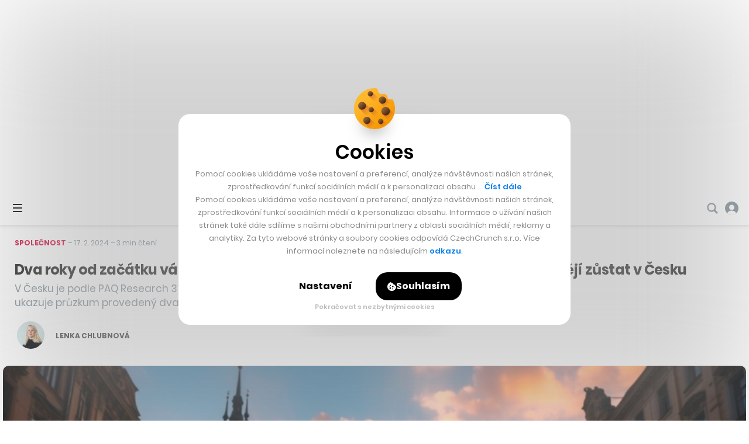

--- FILE ---
content_type: text/html; charset=utf-8
request_url: https://www.google.com/recaptcha/api2/aframe
body_size: 266
content:
<!DOCTYPE HTML><html><head><meta http-equiv="content-type" content="text/html; charset=UTF-8"></head><body><script nonce="UUOXGqn3LQ6H_ngCirFuwg">/** Anti-fraud and anti-abuse applications only. See google.com/recaptcha */ try{var clients={'sodar':'https://pagead2.googlesyndication.com/pagead/sodar?'};window.addEventListener("message",function(a){try{if(a.source===window.parent){var b=JSON.parse(a.data);var c=clients[b['id']];if(c){var d=document.createElement('img');d.src=c+b['params']+'&rc='+(localStorage.getItem("rc::a")?sessionStorage.getItem("rc::b"):"");window.document.body.appendChild(d);sessionStorage.setItem("rc::e",parseInt(sessionStorage.getItem("rc::e")||0)+1);localStorage.setItem("rc::h",'1768734301667');}}}catch(b){}});window.parent.postMessage("_grecaptcha_ready", "*");}catch(b){}</script></body></html>